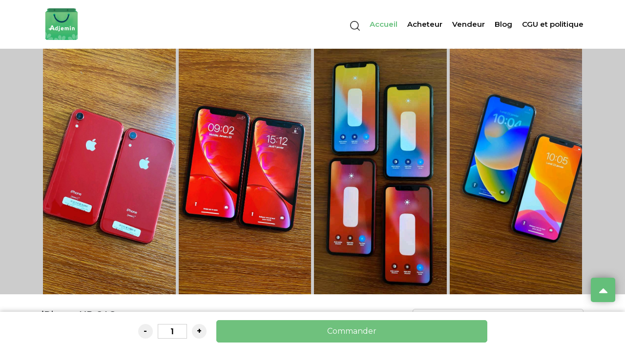

--- FILE ---
content_type: text/html; charset=UTF-8
request_url: https://adjemin.com/products?slug=iphone-xr-64g
body_size: 7542
content:
<!DOCTYPE html>
<html lang="en">

<head>
    <meta charset="UTF-8">
    <meta http-equiv="X-UA-Compatible" content="IE=edge">
    <meta name="viewport" content="width=device-width, initial-scale=1.0">
    <link rel="icon" href="https://adjemin.com/assets/images/LOGO-ADJEMIN-512x512.png">
     
    <title>iPhone XR 64G</title>

    
    <meta name="title" content="iPhone XR 64G">
    <meta name="description" content="iPhone XR 64G rien a signaler très neuf">
    <meta name="robots" content="index,follow">
    <meta property="og:locale" content="fr_CI">

    <!-- START SECTION META DATA -->
       <!-- Schema.org markup for Google+ -->
   <meta itemprop="name" content="iPhone XR 64G">
   <meta itemprop="description" content="Prix : 162.900 CFA, iPhone XR 64G rien a signaler très neuf">
   <meta itemprop="image" content="https://i.imgur.com/wgk4FTs.jpeg">

   <!-- Twitter Card data -->
   <meta name="twitter:card" content="https://i.imgur.com/wgk4FTs.jpeg">
   
   <meta name="twitter:title" content="iPhone XR 64G">
   <meta name="twitter:description" content="Prix : 162.900 CFA, iPhone XR 64G rien a signaler très neuf"> <!-- Page description less than 200 characters -->
   
   <!-- Twitter summary card with large image must be at least 280x150px -->
   <meta name="twitter:image:src" content="https://i.imgur.com/wgk4FTs.jpeg">

   <!-- Open Graph data -->
   <meta property="og:title" content="iPhone XR 64G" />
   <meta property="og:type" content="article" />
   <meta property="og:url" content="https://adjemin.com/products?slug=iphone-xr-64g" />
   <meta property="og:image" content="https://i.imgur.com/wgk4FTs.jpeg" />
   <meta property="og:description" content="Prix : 162.900 CFA, iPhone XR 64G rien a signaler très neuf" />
   <meta property="og:site_name" content="ADJEMIN-CI" />
   <meta property="article:published_time" content="2023-01-25T05:25:21.000000Z" />
   <meta property="article:modified_time" content="2023-01-25T05:25:23.000000Z" />
   <meta property="article:tag" content="" />
   <meta property="article:author" content="Ozark_store" />
   <meta property="article:category" content="Téléphones et Tablettes" />
    <!-- END SECTION META DATA -->
    <link href="https://fonts.googleapis.com/css2?family=Montserrat:wght@300;400;500;600&display=swap" rel="stylesheet">
    <link rel="stylesheet" href="https://adjemin.com/assets/css/bootstrap.min.css">
    <link rel="stylesheet" href="https://adjemin.com/assets/css/main.css">
    <link rel="stylesheet" href="https://adjemin.com/assets/css/animate.css">
    <link rel="stylesheet" href="https://adjemin.com/assets/css/blog-main.css">
    <link rel="stylesheet" href="https://adjemin.com/assets/css/owl.carousel.min.css">
    <link rel="preload" as="image" href="https://adjemin.com/assets/icones/Groupe-52.png">
    <!-- fancybox -->
    <link rel="stylesheet" href="https://adjemin.com/assets/css/jquery.fancybox.min.css">

    <!-- font awesome -->
    <link rel="stylesheet" href="https://adjemin.com/assets/font-awesome-4.6.3/css/font-awesome.min.css">

    <!-- Mobile phone format -->
    <link rel="stylesheet" href="https://adjemin.com/assets/intlTelInput/css/intlTelInput.css" />

    <!-- Moment JS -->
    <script src="https://momentjs.com/downloads/moment.min.js"></script>
    <script src="https://momentjs.com/downloads/moment-with-locales.min.js"></script>


    <!-- Adjemin V3 -->
    <link rel="stylesheet" href="https://adjemin.com/assets/css/mainV3.css">
    



    <style>
        footer .copy--social .icones--social__link {
            padding: 2rem;
            height: 2rem;
            width: 2rem;
            border-radius: 50%;
            background-color: #ffffff;
            cursor: pointer;
            margin-right: 1rem;
            transition: all .3s ease-in-out;
            display: flex;
            align-items: center;
            justify-content: center;
            color: #6fc17d;
        }

        .part--blog__une .part--blog__une--descrip {
            padding: 5rem;
            background-color: #f6f6f6;
            width: 40%;
            position: relative;
        }

        [v-cloak] {
            display: none;
        }

        .filters--responsive {
            top: -7rem;
        }

        .modal-card .modal-main__body input {
            margin: 0 1rem 1rem 0;
        }

        .card__accordion .panel input {
            margin: 0 1rem 1rem 0;
        }

        .R1 {
                flex-direction: row-reverse;
            }

        @media (max-width: 991px) {
            .R1 {
                flex-direction: row-reverse ;
            }

        }
    </style>
    <!-- Personnalize style -->
       <link rel="stylesheet" href="https://unpkg.com/leaflet@1.7.1/dist/leaflet.css"
   integrity="sha512-xodZBNTC5n17Xt2atTPuE1HxjVMSvLVW9ocqUKLsCC5CXdbqCmblAshOMAS6/keqq/sMZMZ19scR4PsZChSR7A=="
   crossorigin=""/>

   <style>
        .card--Form{
            padding: 2rem;
            margin: 5px;
            border-radius: 5px;
            background-color: rgba(204, 204, 204, 0.13);
        }

        .card--Form h3{
            margin-bottom: 1rem !important;
        }

        .card--Form p{
            font-size: 14px;
        }

        #map {
            width: 100%;
            height: 30rem;
            margin-top: 2rem;
        }
        .woot-widget-bubble.woot-elements--right {
            display: none;
        }

   </style>

    <!-- Google Analytics -->
    <script>
        (function(i, s, o, g, r, a, m) {
            i['GoogleAnalyticsObject'] = r;
            i[r] = i[r] || function() {
                (i[r].q = i[r].q || []).push(arguments)
            }, i[r].l = 1 * new Date();
            a = s.createElement(o),
                m = s.getElementsByTagName(o)[0];
            a.async = 1;
            a.src = g;
            m.parentNode.insertBefore(a, m)
        })(window, document, 'script', 'https://www.google-analytics.com/analytics.js', 'ga');

        ga('create', 'UA-223337997-1', 'auto');
        ga('send', 'pageview');
    </script>
    <!-- End Google Analytics -->

    <!-- Meta Pixel Code -->
    <script>
        !function(f,b,e,v,n,t,s)
        {if(f.fbq)return;n=f.fbq=function(){n.callMethod?
        n.callMethod.apply(n,arguments):n.queue.push(arguments)};
        if(!f._fbq)f._fbq=n;n.push=n;n.loaded=!0;n.version='2.0';
        n.queue=[];t=b.createElement(e);t.async=!0;
        t.src=v;s=b.getElementsByTagName(e)[0];
        s.parentNode.insertBefore(t,s)}(window, document,'script',
        'https://connect.facebook.net/en_US/fbevents.js');
        fbq('init', '887102568929266');
        fbq('track', 'PageView');
    </script>
    <noscript>
        <img height="1" width="1" style="display:none"
           src="https://www.facebook.com/tr?id=887102568929266&ev=PageView&noscript=1"
           alt="Facebook"
        />
    </noscript>
    <!-- End Meta Pixel Code -->

    <!-- Google tag (gtag.js) -->
    <!-- Old Id: G-SY6B19MC87 -->
    <script async src="https://www.googletagmanager.com/gtag/js?id=G-R4PYVXZY24"></script>
    <script>
        window.dataLayer = window.dataLayer || [];
        function gtag(){dataLayer.push(arguments);}
        gtag('js', new Date());

        gtag('config', 'G-R4PYVXZY24');
    </script>

    <script src="https://www.googleoptimize.com/optimize.js?id=223337997-1"></script>

</head>

<body>

    <!-- preloader -->
    
    <!-- navbar -->
    <nav class="navigation position-relative">
    <div class="container">
        <div class="logo">
            <a href="https://adjemin.com">
                <img src="https://adjemin.com/assets/icones/LOGO-ADJEMINV3.png" alt="logo Adjemin">
            </a>
        </div>

        <div class="d-flex align-items-center">
            <!-- ********* -->
            <div class="box-from">
                <form method="GET" action="https://adjemin.com" class="navigation-form">
                                        <div class="input-group">
                        <div class="icon">
                            <img src="https://adjemin.com/assets/icones/loupe.svg" alt="loup">
                        </div>
                        <input type="text" placeholder="Article à rechercher" name="name"
                            value="">
                    </div>
                    <div class="input-group">
                        <div class="icon">
                            <img src="https://adjemin.com/assets/icones/pin.svg" alt="location">
                        </div>
                        <input type="text" placeholder="Ville de recherche" name="city"
                            value="">
                    </div>

                    <button class="btn-search">C'est parti</button>
                </form>
                <div class="close-form">
                    <img src="https://adjemin.com/assets/icones/close.svg" alt="close">
                </div>
            </div>
            <div class="icon-form">
                <img src="https://adjemin.com/assets/icones/loupe.svg" alt="loup">
            </div>

            <!-- ********* -->
            <div class="menu">

                <ul>
                    <li class="menu--exit">
                        <i class="fa fa-times"></i>
                    </li>

                    <li>
                        <a href="https://adjemin.com" class="n--active">Accueil</a>
                    </li>

                    <li>
                        <a href="https://adjemin.com/buyers" class="">Acheteur</a>
                    </li>

                    <li>
                        <a href="https://adjemin.com/sellers" class="">Vendeur</a>
                    </li>

                    <li>
                        <a href="https://adjemin.com/blog" class="">Blog</a>

                    </li>

                    <li>
                        <a href="https://adjemin.com/terms" class="">
                            CGU et politique
                        </a>
                    </li>


                    
                </ul>
            </div>
            <!-- ***** -->

            <!-- *** -->
            <div class="icon-menu">
                <i class="fa fa-bars"></i>
            </div>
        </div>

    </div>
</nav>


    <!-- fin navbar -->

    <!-- main -->
    <!-- main -->
<main>
    <div class="articles--photos">
        <div class="container ">
            <div class="articles--photos__pa">
                                                        <div class="articles--photos__pa--cards">
                        <a href="https://i.imgur.com/wgk4FTs.jpeg" data-fancybox="gallery">
                            <img src = "https://i.imgur.com/wgk4FTs.jpeg" alt = "iPhone XR 64G" />

                            <div class="overlay">
                                <div class="button-overlay">
                                    <i class="fa fa-play"></i>
                                </div>
                            </div>
                        </a>
                    </div>
                                        <div class="articles--photos__pa--cards">
                        <a href="https://i.imgur.com/4x5b0j8.jpeg" data-fancybox="gallery">
                            <img src = "https://i.imgur.com/4x5b0j8.jpeg" alt = "iPhone XR 64G" />

                            <div class="overlay">
                                <div class="button-overlay">
                                    <i class="fa fa-play"></i>
                                </div>
                            </div>
                        </a>
                    </div>
                                        <div class="articles--photos__pa--cards">
                        <a href="https://i.imgur.com/TEaitGY.jpeg" data-fancybox="gallery">
                            <img src = "https://i.imgur.com/TEaitGY.jpeg" alt = "iPhone XR 64G" />

                            <div class="overlay">
                                <div class="button-overlay">
                                    <i class="fa fa-play"></i>
                                </div>
                            </div>
                        </a>
                    </div>
                                        <div class="articles--photos__pa--cards">
                        <a href="https://i.imgur.com/Nrs59Ua.jpeg" data-fancybox="gallery">
                            <img src = "https://i.imgur.com/Nrs59Ua.jpeg" alt = "iPhone XR 64G" />

                            <div class="overlay">
                                <div class="button-overlay">
                                    <i class="fa fa-play"></i>
                                </div>
                            </div>
                        </a>
                    </div>
                                    

            </div>
            <!-- *************************responsive -->
            <div id="carouselExampleCaptions" class="carousel slide carousel-fade carrousel--part1" data-ride="carousel">
                <ol class="carousel-indicators">
                    <li data-target="#carouselExampleCaptions" data-slide-to="0" class="active"></li>
                    <li data-target="#carouselExampleCaptions" data-slide-to="1"></li>
                </ol>
                <div class="carousel-inner">
                                                                                                        <div class="carousel-item active">
                                    <div class="articles--photos__pa--cards__responsive">
                                        <a href="https://i.imgur.com/wgk4FTs.jpeg" data-fancybox="gallery">
                                            <img src = "https://i.imgur.com/wgk4FTs.jpeg" alt = "iPhone XR 64G" />

                                            <div class="overlay">
                                                <div class="button-overlay">
                                                    <i class="fa fa-play"></i>
                                                </div>
                                            </div>
                                        </a>
                                    </div>
                                </div>
                            
                                                                                    <div class="carousel-item">
                                    <div class="articles--photos__pa--cards__responsive">
                                        <a href="https://i.imgur.com/4x5b0j8.jpeg" data-fancybox="gallery">
                                            <img src = "https://i.imgur.com/4x5b0j8.jpeg" alt = "iPhone XR 64G" />

                                            <div class="overlay">
                                                <div class="button-overlay">
                                                    <i class="fa fa-play"></i>
                                                </div>
                                            </div>
                                        </a>
                                    </div>
                                </div>
                            
                                                                                    <div class="carousel-item">
                                    <div class="articles--photos__pa--cards__responsive">
                                        <a href="https://i.imgur.com/TEaitGY.jpeg" data-fancybox="gallery">
                                            <img src = "https://i.imgur.com/TEaitGY.jpeg" alt = "iPhone XR 64G" />

                                            <div class="overlay">
                                                <div class="button-overlay">
                                                    <i class="fa fa-play"></i>
                                                </div>
                                            </div>
                                        </a>
                                    </div>
                                </div>
                            
                                                                                    <div class="carousel-item">
                                    <div class="articles--photos__pa--cards__responsive">
                                        <a href="https://i.imgur.com/Nrs59Ua.jpeg" data-fancybox="gallery">
                                            <img src = "https://i.imgur.com/Nrs59Ua.jpeg" alt = "iPhone XR 64G" />

                                            <div class="overlay">
                                                <div class="button-overlay">
                                                    <i class="fa fa-play"></i>
                                                </div>
                                            </div>
                                        </a>
                                    </div>
                                </div>
                            
                                                            </div>

            </div>
        </div>
    </div>
    <!-- ******************************* -->
    <div class="container">
        <div class="row mt-5">
            <div class="col-xs-12 col-sm-12 col-md-12 col-lg-8">
                <div class="articles--photos__description">
                    <h3>iPhone XR 64G</h3>

                    <div class="price--tag">
                        <h3>162.900 CFA</h3>
                    </div>
                    <p><a href="#">Ozark_store</a></p>
                    <p class="mb-4">
                        Publié le
                        <script>
                            moment.locale('fr');
                            var pubdate = moment("2023-01-25T05:25:21.000000Z").format("dddd DD MMM , H:mm");
                            document.write(pubdate);
                        </script>
                        dans
                                                <a href="https://adjemin.com/categories/3?slug=telephones-et-tablettes">catégories Téléphones et Tablettes</a>
                                            </p>
                    <hr>
                    <h3 style="margin-top: 20px; margin-bottom: 10px;">Condition</h3>
                    <hr/>
                    <p >Par pièces</p>


                    <h3 style="margin-top: 25px; margin-bottom: 10px;">Description</h3>
                    <hr/>
                    <p>iPhone XR 64G rien a signaler très neuf</p>

                    
                    

                                            <h3 style="margin-top: 25px; margin-bottom: 10px;">Services de livraison</h3>
                        <hr/>
                        <div class="row">
                                                                                                                                        <div class="col-xs-12 col-sm-12 col-md-6 col-lg-6">
                                            <div class="card--Form">
                                                <h3><img src="https://i.imgur.com/N7Rh2o9.png" height="40px" alt="Formule Paps" /> Paps</h3>
                                                <p>PAPS livre partout en Côte d&#039;Ivoire </p>
                                            </div>
                                        </div>
                                                                                                                                                <div class="col-xs-12 col-sm-12 col-md-6 col-lg-6">
                                            <div class="card--Form">
                                                <h3><img src="https://i.imgur.com/4tTHV8k.png" height="40px" alt="Formule Yango [LIVRAISON EXPRESS]" /> Yango [LIVRAISON EXPRESS]</h3>
                                                <p>Livraison Express partout à Abidjan </p>
                                            </div>
                                        </div>
                                                                                                                        </div>
                    
                    <h3 style="margin-top: 25px; margin-bottom: 10px;">Adresse</h3>
                    <hr/>
                    <p >Marché de Nuit, A1, Étoile, Sagbé, Abobo, Abidjan, Côte d’Ivoire</p>


                </div>
            </div>

            <div class="col-xs-12 col-sm-12 col-md-12 col-lg-4">
                <div class="articles--photos__seilor">
                    <div class="seilor--infos">
                        <div class="seilor--infos__img">
                            <a href="https://ozark-store.adjemin.com" title="Acccéder à Ozark_store | FinTech Adjemin">
                                <img src="https://i.imgur.com/vQBp4EF.png" alt="Ozark_store">
                            </a>
                        </div>

                        <div class="seilor--infos__stars">
                            <a href="https://ozark-store.adjemin.com" title="Acccéder à Ozark_store | FinTech Adjemin">
                                <h4 class="seilor--infos__stars--name">Ozark_store</h4>
                                <h5> @ozark-store</h5>
                                <div class="stars">
                                                                            <i class="fa fa-star"></i>
                                                                            <i class="fa fa-star"></i>
                                                                            <i class="fa fa-star"></i>
                                                                            <i class="fa fa-star"></i>
                                    
                                    
                                    <span><strong>(4)</strong></span>
                                </div>
                            </a>
                        </div>
                    </div>
                    <!-- ******* -->
                    <div class="seilor--infos__btn">
                                                    <a href="https://adjemin.com/orders/products?slug=iphone-xr-64g">
                                <button>
                                    Commander maintenant
                                </button>
                            </a>
                                            </div>
                    <!-- ******* -->
                    <div class="seilor--infos__pb " style='display:flex;flex-direction:row;'>
                        <div>
                            <img style="width: 8rem;" src="https://adjemin.com/assets/icones/guaranteed.png" alt="Guaranted icon">
                        </div>

                        <div class="seilor--infos__stars">
                            
                            <p>Vous bénéficiez d'une garantie de remboursement en cas d'insatisfaction sur tous vos paiements en ligne ...</p>
                            <a href="https://adjemin.com/terms">Voir plus</a>
                        </div>
                    </div>
                </div>
            </div>
        </div>
        <!-- iframe*********************** -->

        <div class="articles--photos__iframe">
            

            <iframe
                style="border:0"
                loading="lazy"
                allowfullscreen
                referrerpolicy="no-referrer-when-downgrade"
                src="https://www.google.com/maps/embed/v1/place?key=AIzaSyCNZfIwGs9Y1hlRDCyiw3LV8dpLu1biIbM
                    &q=March%C3%A9+de+Nuit%2C+A1%2C+%C3%89toile%2C+Sagb%C3%A9%2C+Abobo%2C+Abidjan%2C+C%C3%B4te+d%E2%80%99Ivoire&zoom=13">
                </iframe>

            
            <div class="localistion--iframe">
                <p><strong>Marché de Nuit, A1, Étoile, Sagbé, Abobo, Abidjan, Côte d’Ivoire</strong></p>
                <p>La carte est approximative pour garder la position du vendeur privée</p>
            </div>
        </div>



    </div>

    <!-- ******************************* -->
        <div class="part--sticky" id="sticky">
        <div class="container">
            <div class="part--sticky__div">
                <div class="qty">
                    <button @click.prevent="rmQuantity">-</button>
                    <p v-cloak>${ quantity }</p>
                    <button @click.prevent="addQuantity">+</button>
                </div>
                <button role="button" id='order-button' v-on:click="setNumber()" type="submit" class="btn--site ">Commander</button>
            </div>
        </div>
    </div>
    
</main>
<!-- fin main -->
    <!-- fin main -->

    <!-- footer -->
    <!-- footer -->
 <footer>
    <div class="container">
        <div class="row">
            <div class="col-xs-12 col-sm-12 col-md-7 col-lg-7">
                <div class="menu--footer mb-4">
                    <ul class="mb-0">
                        <li>
                            <a tag="a" href='https://adjemin.com'>Explorez</a>
                           </li>
                        <li><a tag="a" href='https://adjemin.com/terms'>CGU et Politique de Confidentialités</a></li>
                        <!-- <li><a href="#">Contact</a></li> -->
                    </ul>
                </div>
                <!-- ************************ -->
                <div class="copy--social mt-5">
                    <p>&copy; <script>document.write((new Date()).getFullYear())</script>  Adjemin , tous droits réservés.</p>

                     <!-- ************************ -->
                    <div class="icones--social">

                        <a href="https://www.facebook.com/adjeminci" title="Facebook adjemin" target="blank">
                            <div class="icones--social__link">
                               <i class="fa fa-facebook-square"></i>
                           </div>
                        </a>
                        <a href="https://www.linkedin.com/company/adjemin/mycompany/" title="Linkedin adjemin" target="blank">
                        <div class="icones--social__link">
                            <i class="fa fa-linkedin-square"></i>
                        </div>
                        </a>


                    </div>

                    <!-- ************************ -->

                </div>
            </div>
             <!-- ************************ -->
            <div class="col-xs-12 col-sm-12 col-md-5 col-lg-5">
                <!-- text--footer -->
                <div class="text--footer">
                    <h2>Rejoignez la communauté Adjemin</h2>
                    <h3>Téléchargez gratuitement l'application sur</h3>

                    <div class="text--footer__store">
                        <a href="https://apps.apple.com/us/app/adjemin/id1524785176" target="blank">
                            <img src="https://adjemin.com/assets/icones/huR2lBg.png" alt="appStore">
                        </a>

                        <a href="https://play.google.com/store/apps/details?id=com.adjemin.adjemin" target="blank">
                            <img src="https://adjemin.com/assets/icones/MciyDDk.png" alt="playStore">
                        </a>
                    </div>
                </div>
            </div>
        </div>
    </div>
</footer>
<!-- fin footer -->
    <!-- fin footer -->


    

    <div class="modal hide fade" id="myModal">
        <div class="modal-header">
            <a class="close" data-dismiss="modal">×</a>
            <h3>Success</h3>
        </div>
    <div class="modal-body">
        <p></p>
    </div>
    <div class="modal-footer">
        <a class="close btn" data-dismiss="modal">Close</a>
    </div>
</div>




    <!-- Button return top-->
    <a href="#header">
        <div class="button-return" id="btnReturn">
            <i class="fa fa-caret-up"></i>
        </div>
    </a>

    <!-- script -->
    <script src="https://adjemin.com/assets/js/jquery.min.js"></script>


    
    <script src="https://adjemin.com/assets/js/bootstrap.min.js"></script>
    <script src="https://adjemin.com/assets/js/slick.min.js"></script>
    <script src="https://adjemin.com/assets/js/jquery.fancybox.min.js" ></script>
    <script src="https://adjemin.com/assets/js/wow.min.js"></script>
    <script src="https://adjemin.com/assets/js/waypoint.min.js"></script>
    <script src="https://adjemin.com/assets/js/appV3.js" ></script>
    <script src="https://adjemin.com/assets/js/owl.carousel.min.js"></script>


    <!-- VueJS and axios -->
    <script src="https://cdn.jsdelivr.net/npm/vue@2/dist/vue.min.js" ></script>
    <script src="https://unpkg.com/axios@0.24.0/dist/axios.min.js" ></script>

    <!-- SWeet Alert -->
    <script src="//cdn.jsdelivr.net/npm/sweetalert2@11" async defer></script>

    <!-- Make sure you put this AFTER Leaflet's CSS -->
<script src="https://unpkg.com/leaflet@1.7.1/dist/leaflet.js"
integrity="sha512-XQoYMqMTK8LvdxXYG3nZ448hOEQiglfqkJs1NOQV44cWnUrBc8PkAOcXy20w0vlaXaVUearIOBhiXZ5V3ynxwA=="
crossorigin=""></script>

<script>
    // var map = L.map('map').setView([5.4364167, -4.0302978], 13);
    // var tiles = L.tileLayer('https://api.mapbox.com/styles/v1/{id}/tiles/{z}/{x}/{y}?access_token=pk.eyJ1IjoibWFwYm94IiwiYSI6ImNpejY4NXVycTA2emYycXBndHRqcmZ3N3gifQ.rJcFIG214AriISLbB6B5aw', {
	// 	maxZoom: 18,
	// 	attribution: 'Map data &copy; <a href="https://www.openstreetmap.org/copyright">OpenStreetMap</a> contributors, ' +
	// 		'Imagery © <a href="https://www.mapbox.com/">Mapbox</a>',
	// 	id: 'mapbox/streets-v11',
	// 	tileSize: 512,
	// 	zoomOffset: -1
	// }).addTo(map);

</script>

<script>
    $('#order-button').click(function(e){
        window.location.href = "https://adjemin.com/orders/products?slug=iphone-xr-64g";

    })

    $('#call').click(function(e){
        window.location.href = "https://adjemin.com/orders/products?slug=iphone-xr-64g";

    })
</script>

<script>
     var sticky = new Vue({
        el: '#sticky',
        delimiters: ['${', '}'],
        data: {
            appUrl: 'https://api.adjem.in/v3',
            baseUrl : "https://adjemin.com",
            quantity: 1,
        },
        mounted(){
            //console.log(location.origin+'/setting-quantity?p='+"iphone-xr-64g"+'&q='+this.quantity);
        },
        methods: {
            setNumber(){
                axios.get(location.origin+'/setting-quantity?p='+"iphone-xr-64g"+'&q='+this.quantity)
                .then((res) =>{
                    if(res.data.status == true){
                        window.location.href = "https://adjemin.com/orders/products?slug=iphone-xr-64g";
                    }else{
                        Swal.fire({
                            icon: 'warning',
                            title: res.data.message,
                            confirmButtonColor : '#308456',
                        })
                    }

                })
                .catch((err)=>{
                    console.log(err.message)
                })

            },

            addQuantity() {
                this.quantity = (this.quantity + 1)
            },

            rmQuantity() {
                if (this.quantity > 1) {
                    this.quantity = (this.quantity - 1)

                } else {
                    Swal.fire({
                        icon: 'warning',
                        title: 'Quantité minimum atteinte !',
                        confirmButtonColor : '#308456',
                    })
                }
            },
        }
    })
</script>


        <script>
        var counter = new Vue({
            el: '#shopping-g',
            delimiters: ['${', '}'],
            data: {
                appUrl: 'https://api.adjem.in/v3',
                count: 0,
                baseUrl: "https://adjemin.com",
            },
            mounted() {
                this.getPanier()
            },

            methods: {
                getPanier() {
                    axios.get(location.origin + '/card/all')
                        .then((res) => {
                            if (res.data.status == true) {
                                var panier = res.data.data
                                var quantity = 0
                                panier.forEach(item => {
                                    quantity = parseInt(quantity) + parseInt(item['qty'])
                                });
                                this.count = quantity
                                counter2.count = quantity
                                if (typeof(mysticky) != 'undefined') {
                                    mysticky.count = quantity
                                }


                            }
                        })
                        .catch((err) => {
                            console.log(err)
                        })
                },
            }
        })

        var counter2 = new Vue({
            el: '#shopping-r',
            delimiters: ['${', '}'],
            data: {
                appUrl: 'https://api.adjem.in/v3',
                count: 0,
                baseUrl: "https://adjemin.com",
            },
            mounted() {
                //
            },
            methods: {
                //
            }
        })
    </script>

    <script>
        new WOW().init();
    </script>

    <script>
        var $toggle = $('.js-toggle');
        var $target = $('.js-target');
        $toggle.on('click', function() {
            $target.slideToggle();
        }).trigger('click');
    </script>

    <script>
        // faire afficher le button retur top
        $(window).scroll(function() {
            if ($(this).scrollTop() > 100) {
                $('#btnReturn').fadeIn();
            } else {
                $('#btnReturn').fadeOut();
            }
        });

        $('#btnReturn').click(function() {
            $('html, body').animate({
                scrollTop: 0
            }, 800);
            return false;
        });
    </script>

    


<script defer src="https://static.cloudflareinsights.com/beacon.min.js/vcd15cbe7772f49c399c6a5babf22c1241717689176015" integrity="sha512-ZpsOmlRQV6y907TI0dKBHq9Md29nnaEIPlkf84rnaERnq6zvWvPUqr2ft8M1aS28oN72PdrCzSjY4U6VaAw1EQ==" data-cf-beacon='{"version":"2024.11.0","token":"92ec4b39b5c649548d06a80334eab163","r":1,"server_timing":{"name":{"cfCacheStatus":true,"cfEdge":true,"cfExtPri":true,"cfL4":true,"cfOrigin":true,"cfSpeedBrain":true},"location_startswith":null}}' crossorigin="anonymous"></script>
<script>(function(){function c(){var b=a.contentDocument||a.contentWindow.document;if(b){var d=b.createElement('script');d.innerHTML="window.__CF$cv$params={r:'9bf99c9e9ede7aad',t:'MTc2ODY5MjMyNg=='};var a=document.createElement('script');a.src='/cdn-cgi/challenge-platform/scripts/jsd/main.js';document.getElementsByTagName('head')[0].appendChild(a);";b.getElementsByTagName('head')[0].appendChild(d)}}if(document.body){var a=document.createElement('iframe');a.height=1;a.width=1;a.style.position='absolute';a.style.top=0;a.style.left=0;a.style.border='none';a.style.visibility='hidden';document.body.appendChild(a);if('loading'!==document.readyState)c();else if(window.addEventListener)document.addEventListener('DOMContentLoaded',c);else{var e=document.onreadystatechange||function(){};document.onreadystatechange=function(b){e(b);'loading'!==document.readyState&&(document.onreadystatechange=e,c())}}}})();</script></body>

</html>
